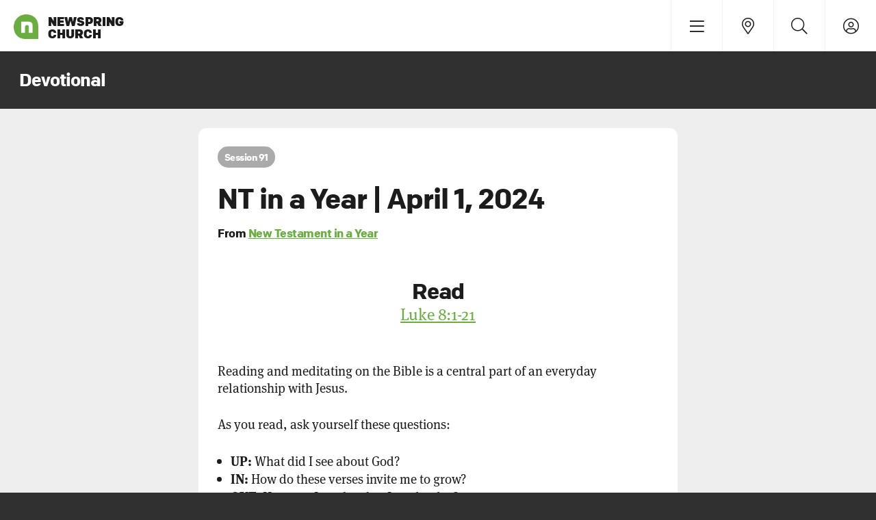

--- FILE ---
content_type: text/html; charset=utf-8
request_url: https://newspring.cc/devotionals/the-daily-new-testament/nt-day-91
body_size: 18857
content:

<!DOCTYPE html>



<!--
 ######  ######    ##     ####
   ##      ##      ##    ##
   ##      ##       #     ####
   ##      ##                ##
 ######    ##             ####

  ####   ##      ##
 ##  ##  ##      ##
 ######  ##      ##
 ##  ##  ##      ##
 ##  ##  ######  ######

  ####   #####    ####   ##  ##  ######
 ##  ##  ##  ##  ##  ##  ##  ##    ##
 ######  #####   ##  ##  ##  ##    ##
 ##  ##  ##  ##  ##  ##  ##  ##    ##
 ##  ##  #####    ####    ####     ##

 ######  ######   ####   ##  ##   ####
     ##  ##      ##      ##  ##  ##
     ##  ####     ####   ##  ##   ####
 ##  ##  ##          ##  ##  ##      ##
  ####   ######   ####    ####    ####
-->

<html class="no-js" lang="en">
    <head><meta charset="utf-8" /><title>
	Devotional | NewSpring.cc
</title>

        <script src="/Scripts/Bundles/RockJQueryLatest?v=RWC4egkRBNjCo9_aBrw2jUeb13vsJBPHaIryUym02aM1"></script>

        <!-- Set the viewport width to device width for mobile -->
        <meta name="viewport" content="width=device-width, initial-scale=1.0, viewport-fit=cover, maximum-scale=5" />
	<meta name="generator" content="Rock v18.0.12.0" />
	<meta property="og:site_name" content="NewSpring.cc" />
	<meta property="og:url" content="https://newspring.cc/devotionals/the-daily-new-testament/nt-day-91" />
	<meta name="title" content="NT in a Year | April 1, 2024" />
	<meta property="og:title" content="NT in a Year | April 1, 2024" />
	<meta property="twitter:title" content="NT in a Year | April 1, 2024" />
	<meta name="description" content="Reading and meditating on the Bible is a central part of an everyday relationship with Jesus.As you read, ask yourself these questions:  UP: What did I see about God?  IN: How do these verses invite me to grow?  OUT: How can I apply what..." />
	<meta property="og:description" content="Reading and meditating on the Bible is a central part of an everyday relationship with Jesus.As you read, ask yourself these questions:  UP: What did I see about God?  IN: How do these verses invite me to grow?  OUT: How can I apply what..." />
	<meta property="twitter:description" content="Reading and meditating on the Bible is a central part of an everyday relationship with Jesus.As you read, ask yourself these questions:  UP: What did I see about God?  IN: How do these verses invite me to grow?  OUT: How can I apply what..." />
	<meta property="article:author" content="NewSpring Church" />
	<meta property="twitter:site" content="@newspring" />
	<meta property="twitter:creator" content="@newspring" />
	<meta property="og:type" content="article" />
	<meta property="article:published_time" content="2024-04-01" />

        <!-- Libraries -->
        <script src="https://cdnjs.cloudflare.com/ajax/libs/Swiper/4.5.0/js/swiper.js"></script>
        <script src="https://cdn.jsdelivr.net/gh/cferdinandi/smooth-scroll@15/dist/smooth-scroll.polyfills.min.js"></script>

        <script src="/Themes/NewSpring/Scripts/skrollr.js?v=638508117160000000"></script>
        <script src='/Themes/NewSpring/Scripts/layout.js?v=638508117160000000' ></script>
        <script src='/Themes/NewSpring/Scripts/theme.js?v=638508117160000000' ></script>

        

        <!-- Included CSS Files -->
        


    <link rel="stylesheet" href='/Themes/NewSpring/Styles/bootstrap.css'/>
    <link rel="stylesheet" href='/Themes/NewSpring/Styles/theme.css'/>

        

	<link rel="shortcut icon" sizes="192x192" href="/GetImage.ashx?id=661329&width=192&height=192&mode=crop&format=png" />
	<link rel="apple-touch-icon-precomposed" sizes="16x16" href="/GetImage.ashx?id=661329&width=16&height=16&mode=crop&format=png" />
	<link rel="apple-touch-icon-precomposed" sizes="32x32" href="/GetImage.ashx?id=661329&width=32&height=32&mode=crop&format=png" />
	<link rel="apple-touch-icon-precomposed" sizes="144x144" href="/GetImage.ashx?id=661329&width=144&height=144&mode=crop&format=png" />
	<link rel="apple-touch-icon-precomposed" sizes="180x180" href="/GetImage.ashx?id=661329&width=180&height=180&mode=crop&format=png" />
	<link rel="apple-touch-icon-precomposed" sizes="192x192" href="/GetImage.ashx?id=661329&width=192&height=192&mode=crop&format=png" />
    <script>
      console.info(
        '%cCrafting Code For Christ | Col. 3:23-24',
        'background: #ee7625; border-radius:0.5em; padding:0.2em 0.5em; color: white; font-weight: bold');
      console.info('Rock v18.0.12.0');
    </script><meta name="apple-mobile-web-app-capable" content="yes" />
<meta name="theme-color" media="(prefers-color-scheme: light)" content="white">
<meta name="theme-color" media="(prefers-color-scheme: dark)"  content="black">
<meta name="apple-mobile-web-app-status-bar-style" content="black-translucent" />
<link rel="manifest" href="/Themes/NewSpring/site.webmanifest" />
<link rel="icon" type="image/png" sizes="196x196" href="/Themes/NewSpring/Assets/Splash/favicon-196.png" />
<link rel="apple-touch-icon" href="/Themes/NewSpring/Assets/Splash/apple-icon-180.png" />
<link rel="apple-touch-startup-image" href="/Themes/NewSpring/Assets/Splash/apple-splash-2048-2732.jpg" media="(device-width: 1024px) and (device-height: 1366px) and (-webkit-device-pixel-ratio: 2) and (orientation: portrait)" />
<link rel="apple-touch-startup-image" href="/Themes/NewSpring/Assets/Splash/apple-splash-2732-2048.jpg" media="(device-width: 1024px) and (device-height: 1366px) and (-webkit-device-pixel-ratio: 2) and (orientation: landscape)" />
<link rel="apple-touch-startup-image" href="/Themes/NewSpring/Assets/Splash/apple-splash-1668-2388.jpg" media="(device-width: 834px) and (device-height: 1194px) and (-webkit-device-pixel-ratio: 2) and (orientation: portrait)" />
<link rel="apple-touch-startup-image" href="/Themes/NewSpring/Assets/Splash/apple-splash-2388-1668.jpg" media="(device-width: 834px) and (device-height: 1194px) and (-webkit-device-pixel-ratio: 2) and (orientation: landscape)" />
<link rel="apple-touch-startup-image" href="/Themes/NewSpring/Assets/Splash/apple-splash-1536-2048.jpg" media="(device-width: 768px) and (device-height: 1024px) and (-webkit-device-pixel-ratio: 2) and (orientation: portrait)" />
<link rel="apple-touch-startup-image" href="/Themes/NewSpring/Assets/Splash/apple-splash-2048-1536.jpg" media="(device-width: 768px) and (device-height: 1024px) and (-webkit-device-pixel-ratio: 2) and (orientation: landscape)" />
<link rel="apple-touch-startup-image" href="/Themes/NewSpring/Assets/Splash/apple-splash-1668-2224.jpg" media="(device-width: 834px) and (device-height: 1112px) and (-webkit-device-pixel-ratio: 2) and (orientation: portrait)" />
<link rel="apple-touch-startup-image" href="/Themes/NewSpring/Assets/Splash/apple-splash-2224-1668.jpg" media="(device-width: 834px) and (device-height: 1112px) and (-webkit-device-pixel-ratio: 2) and (orientation: landscape)" />
<link rel="apple-touch-startup-image" href="/Themes/NewSpring/Assets/Splash/apple-splash-1620-2160.jpg" media="(device-width: 810px) and (device-height: 1080px) and (-webkit-device-pixel-ratio: 2) and (orientation: portrait)" />
<link rel="apple-touch-startup-image" href="/Themes/NewSpring/Assets/Splash/apple-splash-2160-1620.jpg" media="(device-width: 810px) and (device-height: 1080px) and (-webkit-device-pixel-ratio: 2) and (orientation: landscape)" />
<link rel="apple-touch-startup-image" href="/Themes/NewSpring/Assets/Splash/apple-splash-1290-2796.jpg" media="(device-width: 430px) and (device-height: 932px) and (-webkit-device-pixel-ratio: 3) and (orientation: portrait)" />
<link rel="apple-touch-startup-image" href="/Themes/NewSpring/Assets/Splash/apple-splash-2796-1290.jpg" media="(device-width: 430px) and (device-height: 932px) and (-webkit-device-pixel-ratio: 3) and (orientation: landscape)" />
<link rel="apple-touch-startup-image" href="/Themes/NewSpring/Assets/Splash/apple-splash-1179-2556.jpg" media="(device-width: 393px) and (device-height: 852px) and (-webkit-device-pixel-ratio: 3) and (orientation: portrait)" />
<link rel="apple-touch-startup-image" href="/Themes/NewSpring/Assets/Splash/apple-splash-2556-1179.jpg" media="(device-width: 393px) and (device-height: 852px) and (-webkit-device-pixel-ratio: 3) and (orientation: landscape)" />
<link rel="apple-touch-startup-image" href="/Themes/NewSpring/Assets/Splash/apple-splash-1284-2778.jpg" media="(device-width: 428px) and (device-height: 926px) and (-webkit-device-pixel-ratio: 3) and (orientation: portrait)" />
<link rel="apple-touch-startup-image" href="/Themes/NewSpring/Assets/Splash/apple-splash-2778-1284.jpg" media="(device-width: 428px) and (device-height: 926px) and (-webkit-device-pixel-ratio: 3) and (orientation: landscape)" />
<link rel="apple-touch-startup-image" href="/Themes/NewSpring/Assets/Splash/apple-splash-1170-2532.jpg" media="(device-width: 390px) and (device-height: 844px) and (-webkit-device-pixel-ratio: 3) and (orientation: portrait)" />
<link rel="apple-touch-startup-image" href="/Themes/NewSpring/Assets/Splash/apple-splash-2532-1170.jpg" media="(device-width: 390px) and (device-height: 844px) and (-webkit-device-pixel-ratio: 3) and (orientation: landscape)" />
<link rel="apple-touch-startup-image" href="/Themes/NewSpring/Assets/Splash/apple-splash-1125-2436.jpg" media="(device-width: 375px) and (device-height: 812px) and (-webkit-device-pixel-ratio: 3) and (orientation: portrait)" />
<link rel="apple-touch-startup-image" href="/Themes/NewSpring/Assets/Splash/apple-splash-2436-1125.jpg" media="(device-width: 375px) and (device-height: 812px) and (-webkit-device-pixel-ratio: 3) and (orientation: landscape)" />
<link rel="apple-touch-startup-image" href="/Themes/NewSpring/Assets/Splash/apple-splash-1242-2688.jpg" media="(device-width: 414px) and (device-height: 896px) and (-webkit-device-pixel-ratio: 3) and (orientation: portrait)" />
<link rel="apple-touch-startup-image" href="/Themes/NewSpring/Assets/Splash/apple-splash-2688-1242.jpg" media="(device-width: 414px) and (device-height: 896px) and (-webkit-device-pixel-ratio: 3) and (orientation: landscape)" />
<link rel="apple-touch-startup-image" href="/Themes/NewSpring/Assets/Splash/apple-splash-828-1792.jpg" media="(device-width: 414px) and (device-height: 896px) and (-webkit-device-pixel-ratio: 2) and (orientation: portrait)" />
<link rel="apple-touch-startup-image" href="/Themes/NewSpring/Assets/Splash/apple-splash-1792-828.jpg" media="(device-width: 414px) and (device-height: 896px) and (-webkit-device-pixel-ratio: 2) and (orientation: landscape)" />
<link rel="apple-touch-startup-image" href="/Themes/NewSpring/Assets/Splash/apple-splash-1242-2208.jpg" media="(device-width: 414px) and (device-height: 736px) and (-webkit-device-pixel-ratio: 3) and (orientation: portrait)" />
<link rel="apple-touch-startup-image" href="/Themes/NewSpring/Assets/Splash/apple-splash-2208-1242.jpg" media="(device-width: 414px) and (device-height: 736px) and (-webkit-device-pixel-ratio: 3) and (orientation: landscape)" />
<link rel="apple-touch-startup-image" href="/Themes/NewSpring/Assets/Splash/apple-splash-750-1334.jpg" media="(device-width: 375px) and (device-height: 667px) and (-webkit-device-pixel-ratio: 2) and (orientation: portrait)" />
<link rel="apple-touch-startup-image" href="/Themes/NewSpring/Assets/Splash/apple-splash-1334-750.jpg" media="(device-width: 375px) and (device-height: 667px) and (-webkit-device-pixel-ratio: 2) and (orientation: landscape)" />
<link rel="apple-touch-startup-image" href="/Themes/NewSpring/Assets/Splash/apple-splash-640-1136.jpg" media="(device-width: 320px) and (device-height: 568px) and (-webkit-device-pixel-ratio: 2) and (orientation: portrait)" />
<link rel="apple-touch-startup-image" href="/Themes/NewSpring/Assets/Splash/apple-splash-1136-640.jpg" media="(device-width: 320px) and (device-height: 568px) and (-webkit-device-pixel-ratio: 2) and (orientation: landscape)" />

<style>
    /* Move nav down when in standalone app mode for iOS */
    @media screen and (display-mode: standalone) {
        .nav-primary {
            padding-top: 40px !important;
        }
    }
    
	/* Prevent overscroll on Chrome */
	body {
		overscroll-behavior-y: none;
	}

	.signaturedocument-container {
        height: auto;
    }

    .card .full-screen {
    	transition: transform .5s;
    	outline: 1px solid transparent;
    	-webkit-backface-visibility: hidden;
    	transform: translateZ(0);
    	will-change: transform;
    	-webkit-perspective: 1000;
    }

    .card:hover .full-screen {
    	transform: scale(1.05);
    }

    .card-gradient {
    	content: '';
    	position: absolute;
    	top: 0;
    	right: 0;
    	bottom: 0;
    	left: 0;
    	background: rgb(0,0,0);
    	background: linear-gradient(180deg, transparent 0%, #000 100%);
    	opacity: .7;
    }

    label.control-label {
        font-weight: 700;
        letter-spacing: -.1px;
    }

    #content {
        position: relative;
        z-index: 1;
    }

    .dropdown-menu {
        max-height: none;
    }

    .floating .floating-item {
        float: none;
    }

    #cms-admin-footer .btn {
        padding-left: 10px;
        padding-right: 10px;
    }
</style>

<!-- Global site tag (gtag.js) - Google Analytics -->
<script async src="https://www.googletagmanager.com/gtag/js?id=UA-7130289-3"></script>
<script>
  window.dataLayer = window.dataLayer || [];
  function gtag(){dataLayer.push(arguments);}
  gtag('js', new Date());

  gtag('config', 'UA-7130289-3');
  gtag('config', 'G-584SGLW54Q');
</script>

<!-- Google Optimize -->
<script src="https://www.googleoptimize.com/optimize.js?id=OPT-MXN4FJP"></script>

<!-- Typekit -->
<link rel="stylesheet" href="https://use.typekit.net/bcm6gqj.css">

<!-- FontAwesome -->
<script src="https://kit.fontawesome.com/87e370ba73.js"></script>

<!-- Microsoft Clarity -->
<script type="text/javascript">
    (function(c,l,a,r,i,t,y){
        c[a]=c[a]||function(){(c[a].q=c[a].q||[]).push(arguments)};
        t=l.createElement(r);t.async=1;t.src="https://www.clarity.ms/tag/"+i;
        y=l.getElementsByTagName(r)[0];y.parentNode.insertBefore(t,y);
    })(window, document, "clarity", "script", "lx4ugc21vi");
</script>

<!-- Google Tag Manager -->
<script>(function(w,d,s,l,i){w[l]=w[l]||[];w[l].push({'gtm.start':
new Date().getTime(),event:'gtm.js'});var f=d.getElementsByTagName(s)[0],
j=d.createElement(s),dl=l!='dataLayer'?'&l='+l:'';j.async=true;j.src=
'https://www.googletagmanager.com/gtm.js?id='+i+dl;f.parentNode.insertBefore(j,f);
})(window,document,'script','dataLayer','GTM-M27944');</script>

<!-- Facebook Pixel Code -->
<script>
!function(f,b,e,v,n,t,s)
{if(f.fbq)return;n=f.fbq=function(){n.callMethod?
n.callMethod.apply(n,arguments):n.queue.push(arguments)};
if(!f._fbq)f._fbq=n;n.push=n;n.loaded=!0;n.version='2.0';
n.queue=[];t=b.createElement(e);t.async=!0;
t.src=v;s=b.getElementsByTagName(e)[0];
s.parentNode.insertBefore(t,s)}(window,document,'script',
'https://connect.facebook.net/en_US/fbevents.js');
 fbq('init', '251635608509829');
fbq('track', 'PageView');
</script>
<noscript>
 <img height="1" width="1"
src="https://www.facebook.com/tr?id=251635608509829&ev=PageView
&noscript=1"/>
</noscript>

<meta name="google-site-verification" content="UNk6frcn4tNFIJoQQhjFc2Rx_Pmb1SXXsyYBKUrDgXg">
<meta name="msvalidate.01" content="611077482F129A86B86095000B59B955" />

<!-- Structured Data -->
<script type="application/ld+json">
	{
	  "@context": "http://schema.org",
	  "@type": "WebSite",
	  "url": "https://newspring.cc",
	  "alternateName" : "NewSpring Church",
	  "potentialAction": {
	    "@type": "SearchAction",
	    "target": "https://newspring.cc/search?query={search_term_string}",
	    "query-input": "required name=search_term_string"
	  }
	}
</script>

 <script type="application/ld+json">
	{
	  "@context" : "http://schema.org",
	  "@type" : "Organization",
	  "name" : "NewSpring Church",
	  "url" : "https://newspring.cc",
	  "logo" : "https://newspring.cc/GetImage.ashx?id=661329",
	  "sameAs" : [
	    "https://www.facebook.com/newspring",
	    "https://twitter.com/newspring",
	    "https://www.instagram.com/newspring_church",
	    "https://www.youtube.com/user/NewSpringChurch",
	    "https://www.pinterest.com/newspringchurch"
	  ],
	  "contactPoint" : [{
	    "@type" : "ContactPoint",
	    "telephone" : "+1 (864) 965-9990",
	    "contactType" : "customer service"
	  }]
	}
</script>
</head>

    <body id="body">

        <form method="post" action="./nt-day-91" id="form1">
<div class="aspNetHidden">
<input type="hidden" name="__EVENTTARGET" id="__EVENTTARGET" value="" />
<input type="hidden" name="__EVENTARGUMENT" id="__EVENTARGUMENT" value="" />
<input type="hidden" name="__CVIEWSTATESIZE" id="__CVIEWSTATESIZE" value="0" />
<input type="hidden" name="__CVIEWSTATE" id="__CVIEWSTATE" value="ylBIScGz2/wjXuxe2HpB2OnOvSH0UoZpMPSp7GqHsTHeRMMO0aSy9b35Ie9uPdLRLWFvSaoXHagv9t7T0HY0Qou1oWmTivd7gg9iSCKpR8Fgzl5AU9nhFDtScWo41DCHHkCudbii2ZOwRrih0+WO66z7WE2EBlk4wDmxGSd6FHuSY+O9qy89l9r9+/puJJkfb6FWOZH/69B7FIMOHzE2MgK6wogNDJGOJhFtk7dQcJCDLunvkKpq6tKYctbrpaWktCvPDTVdnmZwjLUMciHDC+lGU1bVgwxCJBrtvr1pjGouJrjNEO/6YjXAiIpqQLwdVHXDgPooqHbeJ3twMyGTN+ciDWeRQNFDVMAs8cUPoD63cdKU4Sp4lz8/BAd0pZYLrNXhwMrL0w4xdeYCv52IMBGNgf8BJflTDSwqIXohKmFbbtOASIMkLCNacItJl4dIgtIJX8PJdoIXuYn20SB4fyj1mNkTPwSnrbPw+qhPSX83n0MKe5vyWKyhKoAC1RZyP/3QUeqQMLbiU2Jw73NnvABxrur49usyAtcvtqSc1U4rX0kByjicoKz7j2BzQl965DkZbVQYVeHmplB13ev+YW4aINMdHxALjQx+RoXHt7Zib5fpw+E/f3KKHfCRXuzunNK66PaukpMmLFRIdTib65E/ZeaSFqBIoJ5IOeYJiOeEpQpAV+G+WBEed6O5KYn/gjIFq0/8tTLojVQqIPJa0ev5o0UkZMGFAewwlrYJ4SHmCrOCs2tB0I0MTPTj/M0ljWJZx1XwfcBpN+9m9tLHXyeCpRka4b84T05CoQyRObyEgW3r5/d1bkdRVpaiRq74NFE9uwokkNuQhjVSqxqWpxLoHL4UiiQFeCu+MuRVvhnmOYRWutK6Kob0iOjxXC69ughdnnQuB2dGU8LaO6nQ94D7iBoM7OyTRyh0yPGSyhfiw3gC/H2XKlsYGE/ImJjA/K/X+vmGLTSccwN0I4HaWo49fTe22ytQ96aUfBu0PdYBPpYH9nNjb4OyvRE5hrvPjXePnXF1P8IRHmfvHTFmiAQWODo+Q4VbLnS/hCFUXfpJiH5+QtLGuzuEqxlPka2uHCXeXHzI5iL/TGD+oEnKaMYAzOjiyR3rLMvZv67KastXHY8RkjOGktfW3jWls39V2I1zDxbLQXV4oxfjRdWW1q5mPnIkClL/PZer7gGCuvSvEzCXz+dh06XhSg8ylrcl4kuNNXG5NmDr44J9cZEXqsPITRpkYtyDzDGg4HZWMLkNYGm+9jf3G2OEOLJvgQKNxCQJYUxgXQ9rLVqu/x/yB2Etl/Gp8l4anJ4hAyikCKU5n7v2K/Y7zLgbW+aeDUiGPd4uIZhggeJonvJgewbHiyD48e473pD8I8ui+rnGyR25iJ47Jtfo6gg8U7QJ0HuqqWTfHWFcjrN7MZnZXA4dvfS5Wz7n9Tc+FcoL6ak3U/7mcT0Tmsf5xq88T9woRzQl/tELZ7jVHc7CWOz9krQPqjy98PmQbVui5Zy4RndX+3Xn1DZSK9rokAyaVf7J637827w4pQ10hpLuOxf5A9+1DEo+CoUQJEdZAvFlNwOdvrNXzJH3y/DEu/bG9oYLJhJ/6/Y2xfP2zwqtDjaktdc3LL0tf+4mjw/af48UtOZlcpa0wCKcLMXeSxGYCMy/PKQMb6KJNNCPK6JKtACZYHG6OUaFEed06Woi/sctdaU1EZhG8+zcilS1aJNe8RbNk0RvcrRZ3c6LAreFWuRXROR1J4+gmUdt1BkEUYrT+iD7BcnvBzjz/ewOujdL9So6CJ+rfsRF58+DsphK/PcREPdjLn3r2D/TAePWSy94QlWvfUG3PY54y0XlbkJPyTZUK3zpeEYSJh99FD5ikNFQnVFbPRwsLTMsuoUydFtSSqzYC5izBCHOR2kgzEXuEhV/[base64]/Kg5H+vxJwNGYT+ZbzP93PiorvrqG44A9NhyinyJDznJkKEH1opmY8HPvVSgM9EhTjTZpFsiJAHyIvLOxTQuQgxuk6iRW5ub6PwBcDaJLGfxs8jPlNfzeSdkQG64gsK2ZTAPbC3HrZNfqA8MUY6qi3H+BTfZ2imI6M/iwdI0qtwVyV8s4Xg53IOBnJtdQrRjIoLzzXOBFjDK+or8uEUc3MnLY6eZWhNQUAozMtIZY4AmipLWxGD2r4YAwAjnsBj9Cb3sHowP9SUnWRy68LqCvJcCtHDhBjqqh0m6cINLY5KzKobr0CEOZmWREiltY5Reop69rs6B23PnrMUO0AE01jaH3TFxtsoNpQ4otux1/XhKrNLv0tPP+bj6LnHi9GK65Br49Ek36JmWfEtwu4iF7UrE/b9Gem8+3ZLSiUJIoXnIS2IVzvMVg5zANkmi5ALCV14lSv3Ze+xxDV/w4mDtD6H0AkpR3MIBgRJUJqe44pa7Rs0ASDq2VbP9EN469zSpkBRIZsRPIzwK+khkgpcJTzeIQDw1zWdBDdd1Qi1p9ppq8934nF7CuTBSJ+5lkLrsxJ6GMxMrtPnFXapkQj2mBFyjw1WKcwU6yow1C0/As3mbp99Jw+hUWTWtjpDIjOF6VuFIxIcu7UIOtA2ARgGciIeYrz5BEQ3awhd3UMvfTMBmjrAqhoDgdIt9Cd8LhaQiyfriy4tEK4mSza1ADn+SicfmQkvJU4fHmCvOl3aw66MRUVW0LEsNW7kgFitNXjw/3EqBpxPJDVEsWfyZ0yJfhLBRk4Igqe2GSl5qshvCpxieUKC3bvDUgdQBVGJsDtyUlDF4uaKI05RlUW2YgQM/l0sI4XC4/BxpEezMzD49gc3BqkNt01RlzW1pLUVFjXtDzMgMqGgbhxoVdn5ovVctqh/DxT/[base64]" />
<input type="hidden" name="__VIEWSTATE" id="__VIEWSTATE" value="" />
</div>

<script type="text/javascript">
//<![CDATA[
var theForm = document.forms['form1'];
if (!theForm) {
    theForm = document.form1;
}
function __doPostBack(eventTarget, eventArgument) {
    if (!theForm.onsubmit || (theForm.onsubmit() != false)) {
        theForm.__EVENTTARGET.value = eventTarget;
        theForm.__EVENTARGUMENT.value = eventArgument;
        theForm.submit();
    }
}
//]]>
</script>


<script src="/WebResource.axd?d=pynGkmcFUV13He1Qd6_TZJ7A5j42xBUrhUP9pHxhAdo_5jXmtr_eM_2UzabqqbMXZJmv8A2&amp;t=638901392248157332" type="text/javascript"></script>


<script src="/ScriptResource.axd?d=NJmAwtEo3Ipnlaxl6CMhvkh9rQAMnSGJixYLks9RdFibpt4kfNfVdj1Jg-S9a20xJvk2ENrvwn7TLq5gu5TQu6Y4k0tviT5BFL8-7GhwJ_L6YCmjRVfjI8oHiZZLmUt_8O9BXIMoB0udrlbCYo-kAUur8nE1&amp;t=5c0e0825" type="text/javascript"></script>
<script src="/ScriptResource.axd?d=dwY9oWetJoJoVpgL6Zq8OHJC3FUTxqnuCbtAHBEPF-djm0cTwEiH4OtlkVKJhK4DENv_4rjmvxOZRLjkwduayYMtbVu3ocynGrAJ-4JoQp-33pFjrHr8VIulFCilq275q_RHu6F5Wk7-aiRRF7Hu2BvqZ5k1&amp;t=5c0e0825" type="text/javascript"></script>
<script src="/Scripts/Bundles/RockLibs?v=5enaKjA2baM93-KSbKJXartq5Q3tN_ZHNcVQj7Cj7tA1" type="text/javascript"></script>
<script src="/Scripts/Bundles/RockUi?v=QZBynqgeCGYwxH4H98JSHDSm_8ljdYLib5sjQ4coUro1" type="text/javascript"></script>
<script src="/Scripts/Bundles/RockValidation?v=ZGZVlETu5hySvggAPSHN2z4wwXVKeh9vUX8dHhpb7iQ1" type="text/javascript"></script>
<div class="aspNetHidden">

	<input type="hidden" name="__VIEWSTATEENCRYPTED" id="__VIEWSTATEENCRYPTED" value="" />
	<input type="hidden" name="__EVENTVALIDATION" id="__EVENTVALIDATION" value="SPsRjsdlPWL8Q7Tbma1oVJUo3QnxirX4EVQolrCE2bk0YGFjLdF9sBx0dZS0i4MzGSQO14SY0RE12JWDMhih1ZBhjwJMAXY90FLfzoWQ/aYrWnuDAE6HHGGZhI0omJk+dtgnKIM6XYA30/7Z/rrLScHj4YE=" />
</div>

            



<div class="js-classes
    
    
">
            


                <div id="navigation-wrapper">
                    <div id="navigation">
                        <div id="zone-login" class="zone-instance"><div class="zone-content"><div id="bid_4166" data-zone-location="Site" class="block-instance js-block-instance html-content block-role-content">
	<div class="block-content">
		<div id="ctl00_ctl19_ctl01_ctl00_upnlHtmlContentView">
			
        

        
        

        






    
    
    
    
    
    
    
    
    
    
    
    

    
		</div>

<div id="ctl00_ctl19_ctl01_ctl00_upnlHtmlContentEdit">
			



        
        

    
		</div>

	</div>
</div></div></div>
                        <div id="zone-navigation" class="zone-instance"><div class="zone-content"><div id="bid_4821" data-zone-location="Layout" class="block-instance js-block-instance html-content block-role-content">
	<div class="block-content">
		<div id="ctl00_ctl21_ctl01_ctl00_upnlHtmlContentView">
			
        

        
        

        

    <!-- Watch Live (green)-->
    

    <!-- News Update (blue) -->
    <!--
        
        
            <a id="live-bar" href="https://newspring.cc/news/inclement-weather-update-2?utm_source=newspring.cc&utm_medium=banner&utm_campaign=inclement-weather" class="display-block soft-half bg-info text-decoration-none text-center overflow-hidden">
                <small class="sans-serif stronger letter-spacing-condensed text-white pulse-opacity flush">Inclement Weather Update</small>
            </a>
        
    -->

    <!-- Promotion (info blue) -->

    


    
		</div>

<div id="ctl00_ctl21_ctl01_ctl00_upnlHtmlContentEdit">
			



        
        

    
		</div>

	</div>
</div><div id="bid_3755" data-zone-location="Layout" class="block-instance js-block-instance html-content block-role-content">
	<div class="block-content">
		<div id="ctl00_ctl21_ctl02_ctl00_upnlHtmlContentView">
			
        

        
        

        
    <ul
	class="nav-primary sans-serif strong text-decoration-none hard flush ">
	<li>
		<a href="/" class="nav-logo">
			<img src="//dg0ddngxdz549.cloudfront.net/newspring/icons/newspring_mark.png"
				alt="NewSpring Church" class="nav-icon  nav-logo-regular">
			<span>NewSpring Church</span>
		</a>
	</li><span class="pull-right"><li>
			
			<a href="#" data-toggle="modal" data-target="#navigation-modal"
				title="Menu"><i class="fal fa-fw fa-lg fa-bars"></i></a>
		</li><li class="hidden-xs">
			
			<a href="/locations?utm_source=newspring&utm_campaign=locations&utm_medium=main-nav"
				title="Locations"><i
					class="fal fa-fw fa-lg fa-map-marker-alt"></i></a>
		</li><li class="hidden-xs">
			
			<a href="/search" title="Search"><i
					class="fal fa-fw fa-lg fa-search"></i></a>
		</li><li>
			
			
			
			<a href="/sign-in" title="Sign In">
				<i class="fal fa-fw fa-lg fa-user-circle"></i>
			</a>
			
		</li></span>
</ul>





<style>
	@media (min-width: 669px) {
		.nav-primary li {
			width: 25%;
		}
	}

</style>


    
		</div>

<div id="ctl00_ctl21_ctl02_ctl00_upnlHtmlContentEdit">
			



        
        

    
		</div>

	</div>
</div></div></div>
                    </div>

                    <div id="navigation-secondary">
                        <div id="zone-header" class="zone-instance"><div class="zone-content"><div id="bid_5213" data-zone-location="Site" class="block-instance js-block-instance html-content block-role-content">
	<div class="block-content">
		<div id="ctl00_ctl23_ctl01_ctl00_upnlHtmlContentView">
			
        

        
        

        
    
    <div class="">
        <section class="shell bg-gray-dark text-white soft xs-soft-half flush text-left sm-text-center xs-text-center">
    <h1 class="h4 xs-h6 stronger flush">Devotional</h1>
</section>
    </div>

    
		</div>

<div id="ctl00_ctl23_ctl01_ctl00_upnlHtmlContentEdit">
			



        
        

    
		</div>

	</div>
</div></div></div>
                    </div>
                </div>

                <div class="js-dynamic-columns">
                    
                    
    <div class="position-relative">

        <!-- Breadcrumbs -->
        

        <!-- Ajax Error -->
        <div class="alert alert-danger ajax-error no-index" style="display:none">
            <p><strong>Error</strong></p>
            <span class="ajax-error-message"></span>
        </div>

        

<div class="position-absolute full-screen" style="background-color: #eeeeee;"></div>
        


        <div id="zone-feature" class="zone-instance"><div class="zone-content"></div></div>

        <div id="content" class="clearfix">

            <div id="zone-main" class="zone-instance"><div class="zone-content"></div></div>

            <div class="page-constrained mx-auto">
                <div id="zone-sectiona" class="zone-instance"><div class="zone-content"><div id="bid_5577" data-zone-location="Page" class="block-instance js-block-instance html-content block-role-content">
	<div class="block-content">
		<div id="ctl00_main_ctl11_ctl01_ctl00_upnlHtmlContentView">
			
        

        
        

        





<div class="push-top xs-push-half-top">
    <div class="md-text-constrained md-mx-auto panel overflow-hidden">
            <div class="editorial-content position-relative panel-body bg-white xs-soft xs-soft-half-bottom hard-bottom">

                
                    <p><small class="label bg-gray-light sans-serif letter-spacing-condensed circular">Session 91</small></p>
                

                <h1 class="h2 xs-h3 push-half-bottom xs-push-half-bottom">NT in a Year | April 1, 2024</h1>

                
                    <small class="display-inline-block sans-serif stronger letter-spacing-condensed push-bottom">From <a href="/devotionals/the-daily-new-testament">New Testament in a Year</a></small>
                

                

                

                

                
                    <div class="text-center soft-ends">
                        <h2 class="h3 flush">Read</h2>
                        <p class="lead"><a href="http://biblegateway.com/bible?version=ESV&passage=Luke+8:1-21"  target="_blank" class="scripture" title="Bible Gateway">Luke 8:1-21</a></p>
                    </div>
                

                

                <p>Reading and meditating on the Bible is a central part of an everyday relationship with Jesus.</p>
<p>As you read, ask yourself these questions:</p>
<ul>
  <li><b>UP:</b> What did I see about God?</li>
  <li><b>IN:</b> How do these verses invite me to grow?</li>
  <li><b>OUT:</b> How can I apply what I read today?</li>
</ul>

                <div class="push-bottom">
                    <div class="row row-condensed">
                        <div class="col-md-12 col-sm-12 col-xs-12">
                            <a href="#" data-toggle="modal" data-target="#share-modal" class="btn btn-block btn-default text-gray-dark text-decoration-none xs-push-half-bottom" data-share=""><i class="fas fa-fw fa-share"></i> Share</a>
                        </div>
                    </div>
                </div>

                
                    <div class="row flush-sides push-bottom xs-push-half-bottom">
                        <div class="col-xs-4 col-sm-4 col-md-4 hard">
                            <a href="nt-day-90" class="btn xs-btn-sm btn-primary xs-push-half-bottom"><i class="fas fa-angle-left"></i> Prev</a>
                        </div><div class="col-xs-4 col-sm-4 col-md-4 text-center hard">
                            <p class="text-gray-light flush"><i>91 of 365</i></p>
                        </div><div class="col-xs-4 col-sm-4 col-md-4 text-right hard">
                            <a href="nt-day-92" class="btn xs-btn-sm btn-primary xs-push-half-bottom">Next <i class="fas fa-angle-right"></i></a>
                        </div>
                    </div>
                

                
                
                
                
                
                

                <div id="share-modal" class="modal fade" tabindex="-1" role="dialog">
  <div class="modal-dialog" role="document">
    <div class="modal-content" style="background-color: transparent; box-shadow: none;">
      <div class="modal-body soft-half hard-bottom">
        <ul class="list-style-none hard push-half-bottom">
          <li>
            <a href="https://www.facebook.com/sharer/sharer.php?u=http://ns.link/cci1718344" target="_blank" class="btn btn-facebook btn-block push-half-bottom"><i class="fab fa-fw fa-facebook-f"></i> Facebook</a>
          </li>
          <li>
            
            <a href="https://twitter.com/share?url=http://ns.link/cci1718344&via=newspring&text=NT in a Year | April 1, 2024&hashtags=" target="_blank" class="btn btn-twitter btn-block push-half-bottom"><i class="fab fa-fw fa-twitter"></i> Twitter</a>
          </li>
          <li>
            
            <a href="http://pinterest.com/pin/create/button/?url=http://ns.link/cci1718344&media=&description=NT in a Year | April 1, 2024%20http://ns.link/cci1718344" target="_blank" class="btn btn-pinterest btn-block"><i class="fab fa-fw fa-pinterest-p"></i> Pinterest</a>
          </li>
        </ul>

        <script>!function(d,s,id){var js,fjs=d.getElementsByTagName(s)[0];if(!d.getElementById(id)){js=d.createElement(s);js.id=id;js.src="https://platform.twitter.com/widgets.js";fjs.parentNode.insertBefore(js,fjs);}}(document,"script","twitter-wjs");</script>

      </div>
    </div><!-- /.modal-content -->
  </div><!-- /.modal-dialog -->
</div><!-- /.modal -->

                
                
                    
                

            </div>
        </div>

    

    
    <!-- Content Structured Data -->
    
    <script type="application/ld+json">
    {
    "@context": "http://schema.org",
    "@type": "Article",
    "publisher": {
        "@type": "Organization",
        "name": "NewSpring Church",
        "logo": {
            "@type": "ImageObject",
            "url": "https://newspring.cc/GetImage.ashx?id=661329"
        }
    },
    "author": {
        "@type": "Organization",
        "name": "NewSpring Church"
    },
    
    "headline": "NT in a Year | April 1, 2024",
    
    "articleBody": "Reading and meditating on the Bible is a central part of an everyday relationship with Jesus.
As you read, ask yourself these questions:

  UP: What did I see about God?
  IN: How do these verses invite me to grow?
  OUT: How can I apply what I read today?
",
    

    "datePublished": "4/1/2024 12:00:00 AM",
    "dateModified": "1/3/2025 12:57:54 PM",
    

    
    "mainEntityOfPage": "https://newspring.cc/devotionals/the-daily-new-testament/nt-day-91",
    "name": "NT in a Year | April 1, 2024"
    }
    </script>
</div>

    
		</div>

<div id="ctl00_main_ctl11_ctl01_ctl00_upnlHtmlContentEdit">
			



        
        

    
		</div>

	</div>
</div></div></div>
            </div>

            <div id="zone-sectionb" class="zone-instance"><div class="zone-content"></div></div>

            <div class="page-constrained mx-auto">
                <div id="zone-sectionc" class="zone-instance"><div class="zone-content"><div id="bid_4542" data-zone-location="Page" class="block-instance js-block-instance html-content block-role-content">
	<div class="block-content">
		<div id="ctl00_main_ctl15_ctl01_ctl00_upnlHtmlContentView">
			
        

        
        

        <section id="subscribe" class="position-relative shell bg-white  push-bottom xs-push-half-bottom rounded-lg overflow-hidden  " style="">

    

    

    <div class="text-center">
        
            <h2 class=" ">What&apos;s happening at NewSpring Church?</h2>
        

        
    </div>

    <div class="text-constrained mx-auto text-center">
	    <p>
	        Subscribe to these emails to stay in the know!
	    </p>
			<ul>
			<li><strong>Need to Know:</strong> Weekly email to keep you informed about what’s happening at your NewSpring campus — in your inbox every Monday at 6am!</li>
			<li><strong>Fuse News:</strong> Monthly email about what’s happening at Fuse</li>
			<li><strong>KidSpring Scoop:</strong> Email sent before a new series begins about what’s happening in KidSpring</li>
			</ul>
		<p>
			

<p>
    <div class="select-wrapper">
        <select data-dynamic-select="id-042ccff0-6bf6-4b9d-97bd-aaa2c2eac402" data-dynamic-select-url="">

            <option>Choose One</option>

            
                
                
                <option value="/workflows/510?CommunicationList=a6ee97d9-9f5f-462f-8f95-060f01bb5e94">Need to Know</option>
            
                
                
                <option value="/workflows/510?CommunicationList=b5da9e34-88c6-45a1-acd7-97fd4e33d5cb">Fuse News</option>
            
                
                
                <option value="/workflows/510?CommunicationList=96feb009-0a1d-4de9-a27c-4246b3180ddb">KidSpring Scoop</option>
            
        </select>
    </div>
</p>

<p><a href="#" class="btn btn-primary disabled" data-dynamic-link="id-042ccff0-6bf6-4b9d-97bd-aaa2c2eac402">Subscribe</a></p>


<script>
document.addEventListener("DOMContentLoaded", function(){

    var dynamicSelectElement = document.querySelector('[data-dynamic-select="id-042ccff0-6bf6-4b9d-97bd-aaa2c2eac402"]');
    var selectUID = dynamicSelectElement.dataset.dynamicSelect;
    var selectLinkUrl = dynamicSelectElement.dataset.dynamicSelectUrl;
    var submitElement = document.querySelector('[data-dynamic-link="'+selectUID+'"]');

        // On change of dynamic select, update the href of corresponding dynamic link
        dynamicSelectElement.addEventListener('change', (event) => {

            // Remove disabled class
            if(submitElement.classList.contains('disabled')) {
                submitElement.classList.remove('disabled');
            };

            // Get value of option and populate href of corresponding dynamic link
            var selectedValue = dynamicSelectElement.options[dynamicSelectElement.selectedIndex].value;
            submitElement.href = selectLinkUrl + selectedValue;

            // If no value, add the disabled class back to the corresponding dynamic link
            if(selectedValue == '') {
                submitElement.href='';
                submitElement.classList.add('disabled');
            }
        });

});
</script>
		</p>
	</div>

    

</section>
    
		</div>

<div id="ctl00_main_ctl15_ctl01_ctl00_upnlHtmlContentEdit">
			



        
        

    
		</div>

	</div>
</div></div></div>
            </div>

            <div id="zone-sectiond" class="zone-instance"><div class="zone-content"></div></div>

        </div>

    </div>

                </div>

                <div id="zone-footer" class="zone-instance"><div class="zone-content"><div id="bid_5211" data-zone-location="Site" class="block-instance js-block-instance html-content block-role-content">
	<div class="block-content">
		<div id="ctl00_ctl25_ctl01_ctl00_upnlHtmlContentView">
			
        

        
        

        <div id="navigation-modal" class="modal fade" tabindex="-1" role="dialog">
    <div class="modal-dialog" role="document">
      <div class="modal-content">
        <div class="modal-body soft hard-bottom clearfix">
          <i class="fa fa-times close" data-dismiss="modal" aria-hidden="true"></i>
          <h1 class="h2">
            
              Hello!
            
          </h1>

          <p>Where would you like to go?</p>

          

          
          

          
              

              <ul class="list-style-none hard xs-flush">
              
                  <li><h3 class="text-primary push-half-bottom"><a href="/about"><i class="fal fa-fw fa-map-marker-alt display-none"></i>About</a></h3></li>
              
                  <li><h3 class="text-primary push-half-bottom"><a href="/sermons"><i class="fal fa-fw fa-map-marker-alt display-none"></i>Sermons</a></h3></li>
              
                  <li><h3 class="text-primary push-half-bottom"><a href="/locations?utm_source=newspring&utm_campaign=locations&utm_medium=secondary-nav"><i class="fal fa-fw fa-map-marker-alt display-none"></i>Locations</a></h3></li>
              
                  <li><h3 class="text-primary push-half-bottom"><a href="/groups"><i class="fal fa-fw fa-map-marker-alt display-none"></i>Find a Group</a></h3></li>
              
                  <li><h3 class="text-primary push-half-bottom"><a href="/give"><i class="fal fa-fw fa-map-marker-alt display-none"></i>Giving</a></h3></li>
              
                  <li><h3 class="text-primary push-half-bottom"><a href="/help"><i class="fal fa-fw fa-map-marker-alt display-none"></i>Help</a></h3></li>
              
              </ul>

          

          
              <hr class="push-half-ends">
              <p>Looking for something specific?</p>

<div class="row">
  <div class="col-xs-6 col-sm-6 col-md-6">
    <h5 class="h6 push-half-bottom">Next Steps</h5>
    <ul class="list-relaxed sans-serif strong font-sans font-medium text-decoration-none list-style-none list-unstyled hard">
        <li><a href="/classes">Classes</a></li>
        <li><a href="/bible">Bible Reading</a></li>
        <!--<li><a href="/connect">Connect Classes</a></li>-->
        <li><a href="/groups">Groups</a></li>
        <li><a href="/care">Care</a></li>
        <li><a href="/serving">Serving</a></li>
        <li><a href="/salvation">Salvation</a></li>
        <li><a href="/baptism">Baptism</a></li>
        <li><a href="/missions">Missions</a></li>
        <li><a href="/finances">Finances</a></li>
        <li><a href="/premarital">Premarital</a></li>
    </ul>
  </div><div class="col-xs-6 col-sm-6 col-md-6">
    <h5 class="h6 push-half-bottom">Watch &amp; Read</h5>
    <ul class="list-relaxed sans-serif strong font-sans font-medium text-decoration-none list-style-none list-unstyled hard">
        <li><a href="/articles">Articles</a></li>
        <li><a href="/sermons">Sermons</a></li>
        <li><a href="/devotionals">Devotionals</a></li>
        <li><a href="/news">News</a></li>
        <li><a href="/stories">Stories</a></li>
    </ul>
  </div><div class="col-xs-6 col-sm-6 col-md-6">
    <h5 class="h6 push-half-bottom">Ministries</h5>
    <ul class="list-relaxed sans-serif strong font-sans font-medium text-decoration-none list-style-none list-unstyled hard">
        <li><a href="/kidspring">Kids</a></li>
        <li><a href="/fuse">Students</a></li>
        <!--<li><a href="/rally">Young Adults</a></li>-->
        <!--<li><a href="/music">Worship</a></li>-->
        <li><a href="/missions">Missions</a></li>
        <li><a href="/network">NewSpring Network</a></li>
    </ul>
  </div><div class="col-xs-6 col-sm-6 col-md-6">
    <h5 class="h6 push-half-bottom">Giving</h5>
    <ul class="list-relaxed sans-serif strong font-sans font-medium text-decoration-none list-style-none list-unstyled hard">
        <li><a href="/give">Why We Give</a></li>
        <li><a href="/give/now">Give Now</a></li>
        <li><a href="/give/history">Giving History</a></li>
    </ul>
  </div>
</div>
          


        </div>
      </div><!-- /.modal-content -->
    </div><!-- /.modal-dialog -->
  </div><!-- /.modal -->
    
		</div>

<div id="ctl00_ctl25_ctl01_ctl00_upnlHtmlContentEdit">
			



        
        

    
		</div>

	</div>
</div><div id="bid_3757" data-zone-location="Layout" class="block-instance js-block-instance html-content block-role-content">
	<div class="block-content">
		<div id="ctl00_ctl25_ctl02_ctl00_upnlHtmlContentView">
			
        

        
        

        <style>
    #footer .fa-facebook,
    #footer .fa-twitter,
    #footer .fa-instagram,
    #footer .fa-youtube { transition: all .2s ease; }
    #footer .fa-facebook:hover { color: #4467ca; }
    #footer .fa-twitter:hover { color: #1DA1F2; }
    #footer .fa-instagram:hover { color: #FDD362; }
    #footer .fa-youtube:hover { color: #FB0007; }
    </style>
    
    <footer id="footer" class="position-relative soft-double xs-soft-double-ends bg-gray-dark " data-aos="none">
        <div class="soft xs-soft-half">
    
            <div class="row">
                <div class="col-xs-12 xs-text-center">
                    <div class="push-half-bottom">
                        <a href="/"><img class="mb-2" src="https://s3.amazonaws.com/ns.images/newspring/icons/newspring_mark.png" alt="NewSpring Church" style="max-width:40px;"></a>
                    </div>
                </div>
                <div class="col-md-3 col-sm-6 col-xs-12 xs-text-center">
                    <h5 class="text-uppercase strongest letter-spacing-normal text-white push-half-bottom">NewSpring Church</h5>
                    <p><span class="text-white">PO Box 1407<br>
                    Anderson, SC 29622<br></span>
                    <a href="tel:+18649659990">(864) 965-9990</a></p>
    
                    <p class="sans-serif strong text-white text-decoration-none flush-bottom xs-text-center"><small><a href="https://www.rockrms.com" class="text-white text-hover-white" target="_blank">Built on
                    <span class="position-relative fa-layers fa-lg fa-fw" style="top:5px;">
                        <i class="fas fa-circle" style="color:white"></i>
                        <i class="fa-inverse fab fa-rockrms" style="color: #ee7725; transform: scale(1.1);" data-fa-transform="shrink-6"></i>
                    </span>
                    Rock RMS</a></small></p>
                </div><div class="col-md-6 col-sm-12 col-xs-12">
    
                </div><div class="col-md-3 col-sm-6 col-xs-12 text-right xs-text-center xs-push-top">
                    <p class="sans-serif strong text-decoration-none">
                        <a href="/internships">Internships</a><br>
                        <a href="/jobs">Jobs</a><br>
                        <a href="/privacy">Privacy Policy</a><br>
                        <a href="/terms">Terms of Use</a><br>
                        <a href="/reprinting-and-reposting">Reprinting &amp; Reposting</a>
                    </p>
    
                    <p class="text-white flush">
                        <a href="https://www.facebook.com/newspring" target="_blank"><i class="fab fa-2x fa-facebook"></i></a>&nbsp;&nbsp;
                        <!-- <a href="https://twitter.com/newspring" target="_blank"><i class="fab fa-2x fa-twitter"></i></a>&nbsp;&nbsp; -->
                        <a href="https://www.instagram.com/newspring_church" target="_blank"><i class="fab fa-2x fa-instagram"></i></a>&nbsp;&nbsp;
                        <a href="https://www.youtube.com/user/NewSpringChurch" target="_blank"><i class="fab fa-2x fa-youtube"></i></a>
                    </p>
                </div>
            </div>
    
        <div class="row push-top text-uppercase text-gray sans-serif strong">
            <div class="col-md-6 col-xs-12 xs-text-center">
                <p class="mb-0"> <small><i class="far fa-copyright"></i> 2026 NewSpring Church</small></p>
            </div><div class="col-md-6 col-xs-12 text-right xs-text-center xs-push-half-top hidden">
                <p class="text-sans-serif strong text-uppercase flush"><small><a class="text-decoration-none text-gray" href="https://newspring.cc/thebiblerecap"><i class="fas fa-sm fa-book-open" aria-hidden="true"></i>&nbsp; Read Your Bible</a></small></p>
            </div>
        </div>
    </footer>
    
		</div>

<div id="ctl00_ctl25_ctl02_ctl00_upnlHtmlContentEdit">
			



        
        

    
		</div>

	</div>
</div></div></div>

            </div>

            
            <script type="text/javascript">
//<![CDATA[
Sys.WebForms.PageRequestManager._initialize('ctl00$sManager', 'form1', ['tctl00$ctl16','ctl16','fctl00$ctl25$ctl01$ctl00$upnlHtmlContentView','','fctl00$ctl25$ctl01$ctl00$upnlHtmlContentEdit','','fctl00$ctl23$ctl01$ctl00$upnlHtmlContentView','','fctl00$ctl23$ctl01$ctl00$upnlHtmlContentEdit','','fctl00$ctl19$ctl01$ctl00$upnlHtmlContentView','','fctl00$ctl19$ctl01$ctl00$upnlHtmlContentEdit','','fctl00$ctl25$ctl02$ctl00$upnlHtmlContentView','','fctl00$ctl25$ctl02$ctl00$upnlHtmlContentEdit','','fctl00$ctl21$ctl01$ctl00$upnlHtmlContentView','','fctl00$ctl21$ctl01$ctl00$upnlHtmlContentEdit','','fctl00$ctl21$ctl02$ctl00$upnlHtmlContentView','','fctl00$ctl21$ctl02$ctl00$upnlHtmlContentEdit','','fctl00$main$ctl15$ctl01$ctl00$upnlHtmlContentView','','fctl00$main$ctl15$ctl01$ctl00$upnlHtmlContentEdit','','fctl00$main$ctl11$ctl01$ctl00$upnlHtmlContentView','','fctl00$main$ctl11$ctl01$ctl00$upnlHtmlContentEdit',''], ['ctl00$sManager','sManager','ctl00$rock-config-trigger','rock-config-trigger'], [], 180, 'ctl00');
//]]>
</script>
<input type="hidden" name="ctl00$sManager" id="sManager" />
<script type="text/javascript">
//<![CDATA[
Sys.Application.setServerId("sManager", "ctl00$sManager");
Sys.Application._enableHistoryInScriptManager();
//]]>
</script>

            <div id="updateProgress" style="display:none;">
	
                        <div class="updateprogress-status">
                            <div class="spinner">
                              <div class="rect1"></div><div class="rect2"></div><div class="rect3"></div><div class="rect4"></div><div class="rect5"></div>
                            </div>
                        </div>
                        <div class="updateprogress-bg modal-backdrop"></div>
                    
</div>

        <div id="ctl16" style="display:none">
	<input type="submit" name="ctl00$rock-config-trigger" value="" id="rock-config-trigger" /><input type="hidden" name="ctl00$rock-config-trigger-data" id="rock-config-trigger-data" />
</div><div id="modal-popup" class="modal container modal-content rock-modal rock-modal-frame">
	<div id="modal-popup_contentPanel" class="iframe">
		<iframe id="modal-popup_iframe" scrolling="no" style="height:auto;"></iframe>
	</div>
</div><input type="hidden" name="ctl00$hfInteractionGuid" id="hfInteractionGuid" value="5dffb44b-70f4-436f-9f90-d536fa993de5" />

<script type="text/javascript">
//<![CDATA[

                (function() {
                    var lastDispatchTime = 0;
                    var lastDispatchedElement = null;
                    var debounceDelay = 500;

                    document.addEventListener('keydown', function (event) {
                        if (event.altKey) {
                            var shortcutKey = event.key.toLowerCase();

                            // Check if a shortcut key is registered for the pressed key
                            var element = document.querySelector('[data-shortcut-key="' + shortcutKey + '"]');

                    
                            if (element) {
                                var currentTime = performance.now();

                                if (lastDispatchedElement === element && (currentTime - lastDispatchTime) < debounceDelay) {
                                    return;
                                }

                                lastDispatchTime = currentTime;
                                lastDispatchedElement = element;

                                if (shortcutKey === 'arrowright' || shortcutKey === 'arrowleft') {
                                    event.preventDefault();
                                }

                                event.preventDefault();
                                element.click();
                            }
                        }
                    });
                })();
            
Rock.settings.initialize({
    siteId: 22,
    layoutId: 202,
    pageId: 2018,
    layout: 'FullWidth',
    baseUrl: '/',
    realTimeUrl: '/rock-rt',
});
(function initializeColorMode() {
    let attributeName = "theme"
    var htmlElement = document.documentElement;

    if ( localStorage.getItem(attributeName) != null ) {
        const value = localStorage.getItem(attributeName);
        htmlElement.setAttribute(attributeName, value);
    }
})();
Rock.controls.modal.closeModalDialog($('#ctl00_ctl19_ctl01_ctl00_mdEdit_modal_dialog_panel'));Rock.controls.modal.closeModalDialog($('#ctl00_ctl21_ctl01_ctl00_mdEdit_modal_dialog_panel'));Rock.controls.modal.closeModalDialog($('#ctl00_ctl21_ctl02_ctl00_mdEdit_modal_dialog_panel'));Rock.controls.modal.closeModalDialog($('#ctl00_ctl23_ctl01_ctl00_mdEdit_modal_dialog_panel'));Rock.controls.modal.closeModalDialog($('#ctl00_main_ctl11_ctl01_ctl00_mdEdit_modal_dialog_panel'));Rock.controls.modal.closeModalDialog($('#ctl00_main_ctl15_ctl01_ctl00_mdEdit_modal_dialog_panel'));Rock.controls.modal.closeModalDialog($('#ctl00_ctl25_ctl01_ctl00_mdEdit_modal_dialog_panel'));Rock.controls.modal.closeModalDialog($('#ctl00_ctl25_ctl02_ctl00_mdEdit_modal_dialog_panel'));
Sys.Application.add_load(function () {
    const getCookieValue = (name) => {
        const match = document.cookie.match('(^|;)\\s*' + name + '\\s*=\\s*([^;]+)');

        return !match ? '' : match.pop();
    };

    var interactionGuid = '5dffb44b-70f4-436f-9f90-d536fa993de5';
    var interactionGuids = JSON.parse(sessionStorage.getItem('interactionGuids')) || [];

    if (!interactionGuids.includes(interactionGuid)) {
        interactionGuids.push(interactionGuid);
        sessionStorage.setItem('interactionGuids', JSON.stringify(interactionGuids));

        var interactionArgs = {"Guid":"5dffb44b-70f4-436f-9f90-d536fa993de5","PageId":2018,"ActionName":"View","BrowserSessionGuid":"3d888dc3-382d-4a1f-a331-b22cc2e88e09","PageRequestUrl":"https://newspring.cc/devotionals/the-daily-new-testament/nt-day-91","PageRequestDateTime":"2026-01-17T12:24:17.5476453","PageRequestTimeToServe":0.1750002,"UserAgent":"Mozilla/5.0 (Macintosh; Intel Mac OS X 10_15_7) AppleWebKit/537.36 (KHTML, like Gecko) Chrome/131.0.0.0 Safari/537.36; ClaudeBot/1.0; +claudebot@anthropic.com)","UserAgentPlatformVersion":null,"UserHostAddress":"3.145.28.55","UrlReferrerHostAddress":null,"UrlReferrerSearchTerms":null,"UserIdKey":null,"GeolocationIpAddress":"3.145.28.55","GeolocationLookupDateTime":"2026-01-17T12:24:17.1226452","City":"Columbus","RegionName":"Ohio","RegionCode":"OH","RegionValueId":109,"CountryCode":"US","CountryValueId":244,"PostalCode":"43215","Latitude":39.9625,"Longitude":-83.0061};
        if (!interactionArgs.UserIdKey) {
            interactionArgs.UserIdKey = getCookieValue('.ROCK_VISITOR_KEY');
        }
        $.ajax({
            url: '/api/Interactions/RegisterPageInteraction',
            type: 'POST',
            data: interactionArgs
            });
    }
});
Sys.Application.add_init(function() {
    $create(Sys.UI._UpdateProgress, {"associatedUpdatePanelId":null,"displayAfter":800,"dynamicLayout":true}, null, null, $get("updateProgress"));
});
//]]>
</script>
</form>

    </body>

</html>
